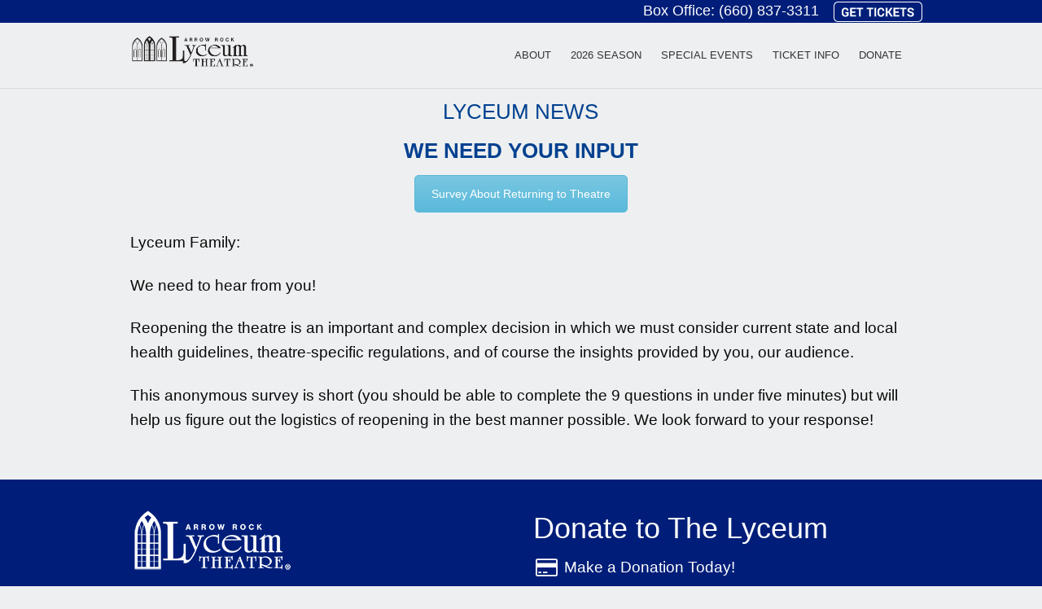

--- FILE ---
content_type: text/html; charset=UTF-8
request_url: https://lyceumtheatre.org/we-need-your-input/
body_size: 7913
content:
<!doctype html>
<html class="no-js" lang="en-US" >
  <head>
    <meta charset="utf-8" />
    <meta name="viewport" content="width=device-width, initial-scale=1.0" />
    <title>  We need your input!</title>

    <link rel="stylesheet" href="https://lyceumtheatre.org/wp-content/themes/lyceumtheme/css/app.css" />
    <link rel="icon" href="https://lyceumtheatre.org/wp-content/themes/lyceumtheme/assets/img/icons/favicon.ico" type="image/x-icon">
   <link type="text/css" rel="stylesheet" href="//fast.fonts.net/cssapi/fe36f39d-4bcd-43d8-b42f-c043925b9601.css"/>
  <script src="https://use.fontawesome.com/5d59b92763.js"></script>
  	    <meta name='robots' content='max-image-preview:large' />
<link rel='dns-prefetch' href='//www.googletagmanager.com' />
<script type="text/javascript">
/* <![CDATA[ */
window._wpemojiSettings = {"baseUrl":"https:\/\/s.w.org\/images\/core\/emoji\/15.0.3\/72x72\/","ext":".png","svgUrl":"https:\/\/s.w.org\/images\/core\/emoji\/15.0.3\/svg\/","svgExt":".svg","source":{"concatemoji":"https:\/\/lyceumtheatre.org\/wp-includes\/js\/wp-emoji-release.min.js"}};
/*! This file is auto-generated */
!function(i,n){var o,s,e;function c(e){try{var t={supportTests:e,timestamp:(new Date).valueOf()};sessionStorage.setItem(o,JSON.stringify(t))}catch(e){}}function p(e,t,n){e.clearRect(0,0,e.canvas.width,e.canvas.height),e.fillText(t,0,0);var t=new Uint32Array(e.getImageData(0,0,e.canvas.width,e.canvas.height).data),r=(e.clearRect(0,0,e.canvas.width,e.canvas.height),e.fillText(n,0,0),new Uint32Array(e.getImageData(0,0,e.canvas.width,e.canvas.height).data));return t.every(function(e,t){return e===r[t]})}function u(e,t,n){switch(t){case"flag":return n(e,"\ud83c\udff3\ufe0f\u200d\u26a7\ufe0f","\ud83c\udff3\ufe0f\u200b\u26a7\ufe0f")?!1:!n(e,"\ud83c\uddfa\ud83c\uddf3","\ud83c\uddfa\u200b\ud83c\uddf3")&&!n(e,"\ud83c\udff4\udb40\udc67\udb40\udc62\udb40\udc65\udb40\udc6e\udb40\udc67\udb40\udc7f","\ud83c\udff4\u200b\udb40\udc67\u200b\udb40\udc62\u200b\udb40\udc65\u200b\udb40\udc6e\u200b\udb40\udc67\u200b\udb40\udc7f");case"emoji":return!n(e,"\ud83d\udc26\u200d\u2b1b","\ud83d\udc26\u200b\u2b1b")}return!1}function f(e,t,n){var r="undefined"!=typeof WorkerGlobalScope&&self instanceof WorkerGlobalScope?new OffscreenCanvas(300,150):i.createElement("canvas"),a=r.getContext("2d",{willReadFrequently:!0}),o=(a.textBaseline="top",a.font="600 32px Arial",{});return e.forEach(function(e){o[e]=t(a,e,n)}),o}function t(e){var t=i.createElement("script");t.src=e,t.defer=!0,i.head.appendChild(t)}"undefined"!=typeof Promise&&(o="wpEmojiSettingsSupports",s=["flag","emoji"],n.supports={everything:!0,everythingExceptFlag:!0},e=new Promise(function(e){i.addEventListener("DOMContentLoaded",e,{once:!0})}),new Promise(function(t){var n=function(){try{var e=JSON.parse(sessionStorage.getItem(o));if("object"==typeof e&&"number"==typeof e.timestamp&&(new Date).valueOf()<e.timestamp+604800&&"object"==typeof e.supportTests)return e.supportTests}catch(e){}return null}();if(!n){if("undefined"!=typeof Worker&&"undefined"!=typeof OffscreenCanvas&&"undefined"!=typeof URL&&URL.createObjectURL&&"undefined"!=typeof Blob)try{var e="postMessage("+f.toString()+"("+[JSON.stringify(s),u.toString(),p.toString()].join(",")+"));",r=new Blob([e],{type:"text/javascript"}),a=new Worker(URL.createObjectURL(r),{name:"wpTestEmojiSupports"});return void(a.onmessage=function(e){c(n=e.data),a.terminate(),t(n)})}catch(e){}c(n=f(s,u,p))}t(n)}).then(function(e){for(var t in e)n.supports[t]=e[t],n.supports.everything=n.supports.everything&&n.supports[t],"flag"!==t&&(n.supports.everythingExceptFlag=n.supports.everythingExceptFlag&&n.supports[t]);n.supports.everythingExceptFlag=n.supports.everythingExceptFlag&&!n.supports.flag,n.DOMReady=!1,n.readyCallback=function(){n.DOMReady=!0}}).then(function(){return e}).then(function(){var e;n.supports.everything||(n.readyCallback(),(e=n.source||{}).concatemoji?t(e.concatemoji):e.wpemoji&&e.twemoji&&(t(e.twemoji),t(e.wpemoji)))}))}((window,document),window._wpemojiSettings);
/* ]]> */
</script>
<style id='wp-emoji-styles-inline-css' type='text/css'>

	img.wp-smiley, img.emoji {
		display: inline !important;
		border: none !important;
		box-shadow: none !important;
		height: 1em !important;
		width: 1em !important;
		margin: 0 0.07em !important;
		vertical-align: -0.1em !important;
		background: none !important;
		padding: 0 !important;
	}
</style>
<link rel='stylesheet' id='wp-block-library-css' href='https://lyceumtheatre.org/wp-includes/css/dist/block-library/style.min.css' type='text/css' media='all' />
<style id='classic-theme-styles-inline-css' type='text/css'>
/*! This file is auto-generated */
.wp-block-button__link{color:#fff;background-color:#32373c;border-radius:9999px;box-shadow:none;text-decoration:none;padding:calc(.667em + 2px) calc(1.333em + 2px);font-size:1.125em}.wp-block-file__button{background:#32373c;color:#fff;text-decoration:none}
</style>
<style id='global-styles-inline-css' type='text/css'>
body{--wp--preset--color--black: #000000;--wp--preset--color--cyan-bluish-gray: #abb8c3;--wp--preset--color--white: #ffffff;--wp--preset--color--pale-pink: #f78da7;--wp--preset--color--vivid-red: #cf2e2e;--wp--preset--color--luminous-vivid-orange: #ff6900;--wp--preset--color--luminous-vivid-amber: #fcb900;--wp--preset--color--light-green-cyan: #7bdcb5;--wp--preset--color--vivid-green-cyan: #00d084;--wp--preset--color--pale-cyan-blue: #8ed1fc;--wp--preset--color--vivid-cyan-blue: #0693e3;--wp--preset--color--vivid-purple: #9b51e0;--wp--preset--gradient--vivid-cyan-blue-to-vivid-purple: linear-gradient(135deg,rgba(6,147,227,1) 0%,rgb(155,81,224) 100%);--wp--preset--gradient--light-green-cyan-to-vivid-green-cyan: linear-gradient(135deg,rgb(122,220,180) 0%,rgb(0,208,130) 100%);--wp--preset--gradient--luminous-vivid-amber-to-luminous-vivid-orange: linear-gradient(135deg,rgba(252,185,0,1) 0%,rgba(255,105,0,1) 100%);--wp--preset--gradient--luminous-vivid-orange-to-vivid-red: linear-gradient(135deg,rgba(255,105,0,1) 0%,rgb(207,46,46) 100%);--wp--preset--gradient--very-light-gray-to-cyan-bluish-gray: linear-gradient(135deg,rgb(238,238,238) 0%,rgb(169,184,195) 100%);--wp--preset--gradient--cool-to-warm-spectrum: linear-gradient(135deg,rgb(74,234,220) 0%,rgb(151,120,209) 20%,rgb(207,42,186) 40%,rgb(238,44,130) 60%,rgb(251,105,98) 80%,rgb(254,248,76) 100%);--wp--preset--gradient--blush-light-purple: linear-gradient(135deg,rgb(255,206,236) 0%,rgb(152,150,240) 100%);--wp--preset--gradient--blush-bordeaux: linear-gradient(135deg,rgb(254,205,165) 0%,rgb(254,45,45) 50%,rgb(107,0,62) 100%);--wp--preset--gradient--luminous-dusk: linear-gradient(135deg,rgb(255,203,112) 0%,rgb(199,81,192) 50%,rgb(65,88,208) 100%);--wp--preset--gradient--pale-ocean: linear-gradient(135deg,rgb(255,245,203) 0%,rgb(182,227,212) 50%,rgb(51,167,181) 100%);--wp--preset--gradient--electric-grass: linear-gradient(135deg,rgb(202,248,128) 0%,rgb(113,206,126) 100%);--wp--preset--gradient--midnight: linear-gradient(135deg,rgb(2,3,129) 0%,rgb(40,116,252) 100%);--wp--preset--font-size--small: 13px;--wp--preset--font-size--medium: 20px;--wp--preset--font-size--large: 36px;--wp--preset--font-size--x-large: 42px;--wp--preset--spacing--20: 0.44rem;--wp--preset--spacing--30: 0.67rem;--wp--preset--spacing--40: 1rem;--wp--preset--spacing--50: 1.5rem;--wp--preset--spacing--60: 2.25rem;--wp--preset--spacing--70: 3.38rem;--wp--preset--spacing--80: 5.06rem;--wp--preset--shadow--natural: 6px 6px 9px rgba(0, 0, 0, 0.2);--wp--preset--shadow--deep: 12px 12px 50px rgba(0, 0, 0, 0.4);--wp--preset--shadow--sharp: 6px 6px 0px rgba(0, 0, 0, 0.2);--wp--preset--shadow--outlined: 6px 6px 0px -3px rgba(255, 255, 255, 1), 6px 6px rgba(0, 0, 0, 1);--wp--preset--shadow--crisp: 6px 6px 0px rgba(0, 0, 0, 1);}:where(.is-layout-flex){gap: 0.5em;}:where(.is-layout-grid){gap: 0.5em;}body .is-layout-flex{display: flex;}body .is-layout-flex{flex-wrap: wrap;align-items: center;}body .is-layout-flex > *{margin: 0;}body .is-layout-grid{display: grid;}body .is-layout-grid > *{margin: 0;}:where(.wp-block-columns.is-layout-flex){gap: 2em;}:where(.wp-block-columns.is-layout-grid){gap: 2em;}:where(.wp-block-post-template.is-layout-flex){gap: 1.25em;}:where(.wp-block-post-template.is-layout-grid){gap: 1.25em;}.has-black-color{color: var(--wp--preset--color--black) !important;}.has-cyan-bluish-gray-color{color: var(--wp--preset--color--cyan-bluish-gray) !important;}.has-white-color{color: var(--wp--preset--color--white) !important;}.has-pale-pink-color{color: var(--wp--preset--color--pale-pink) !important;}.has-vivid-red-color{color: var(--wp--preset--color--vivid-red) !important;}.has-luminous-vivid-orange-color{color: var(--wp--preset--color--luminous-vivid-orange) !important;}.has-luminous-vivid-amber-color{color: var(--wp--preset--color--luminous-vivid-amber) !important;}.has-light-green-cyan-color{color: var(--wp--preset--color--light-green-cyan) !important;}.has-vivid-green-cyan-color{color: var(--wp--preset--color--vivid-green-cyan) !important;}.has-pale-cyan-blue-color{color: var(--wp--preset--color--pale-cyan-blue) !important;}.has-vivid-cyan-blue-color{color: var(--wp--preset--color--vivid-cyan-blue) !important;}.has-vivid-purple-color{color: var(--wp--preset--color--vivid-purple) !important;}.has-black-background-color{background-color: var(--wp--preset--color--black) !important;}.has-cyan-bluish-gray-background-color{background-color: var(--wp--preset--color--cyan-bluish-gray) !important;}.has-white-background-color{background-color: var(--wp--preset--color--white) !important;}.has-pale-pink-background-color{background-color: var(--wp--preset--color--pale-pink) !important;}.has-vivid-red-background-color{background-color: var(--wp--preset--color--vivid-red) !important;}.has-luminous-vivid-orange-background-color{background-color: var(--wp--preset--color--luminous-vivid-orange) !important;}.has-luminous-vivid-amber-background-color{background-color: var(--wp--preset--color--luminous-vivid-amber) !important;}.has-light-green-cyan-background-color{background-color: var(--wp--preset--color--light-green-cyan) !important;}.has-vivid-green-cyan-background-color{background-color: var(--wp--preset--color--vivid-green-cyan) !important;}.has-pale-cyan-blue-background-color{background-color: var(--wp--preset--color--pale-cyan-blue) !important;}.has-vivid-cyan-blue-background-color{background-color: var(--wp--preset--color--vivid-cyan-blue) !important;}.has-vivid-purple-background-color{background-color: var(--wp--preset--color--vivid-purple) !important;}.has-black-border-color{border-color: var(--wp--preset--color--black) !important;}.has-cyan-bluish-gray-border-color{border-color: var(--wp--preset--color--cyan-bluish-gray) !important;}.has-white-border-color{border-color: var(--wp--preset--color--white) !important;}.has-pale-pink-border-color{border-color: var(--wp--preset--color--pale-pink) !important;}.has-vivid-red-border-color{border-color: var(--wp--preset--color--vivid-red) !important;}.has-luminous-vivid-orange-border-color{border-color: var(--wp--preset--color--luminous-vivid-orange) !important;}.has-luminous-vivid-amber-border-color{border-color: var(--wp--preset--color--luminous-vivid-amber) !important;}.has-light-green-cyan-border-color{border-color: var(--wp--preset--color--light-green-cyan) !important;}.has-vivid-green-cyan-border-color{border-color: var(--wp--preset--color--vivid-green-cyan) !important;}.has-pale-cyan-blue-border-color{border-color: var(--wp--preset--color--pale-cyan-blue) !important;}.has-vivid-cyan-blue-border-color{border-color: var(--wp--preset--color--vivid-cyan-blue) !important;}.has-vivid-purple-border-color{border-color: var(--wp--preset--color--vivid-purple) !important;}.has-vivid-cyan-blue-to-vivid-purple-gradient-background{background: var(--wp--preset--gradient--vivid-cyan-blue-to-vivid-purple) !important;}.has-light-green-cyan-to-vivid-green-cyan-gradient-background{background: var(--wp--preset--gradient--light-green-cyan-to-vivid-green-cyan) !important;}.has-luminous-vivid-amber-to-luminous-vivid-orange-gradient-background{background: var(--wp--preset--gradient--luminous-vivid-amber-to-luminous-vivid-orange) !important;}.has-luminous-vivid-orange-to-vivid-red-gradient-background{background: var(--wp--preset--gradient--luminous-vivid-orange-to-vivid-red) !important;}.has-very-light-gray-to-cyan-bluish-gray-gradient-background{background: var(--wp--preset--gradient--very-light-gray-to-cyan-bluish-gray) !important;}.has-cool-to-warm-spectrum-gradient-background{background: var(--wp--preset--gradient--cool-to-warm-spectrum) !important;}.has-blush-light-purple-gradient-background{background: var(--wp--preset--gradient--blush-light-purple) !important;}.has-blush-bordeaux-gradient-background{background: var(--wp--preset--gradient--blush-bordeaux) !important;}.has-luminous-dusk-gradient-background{background: var(--wp--preset--gradient--luminous-dusk) !important;}.has-pale-ocean-gradient-background{background: var(--wp--preset--gradient--pale-ocean) !important;}.has-electric-grass-gradient-background{background: var(--wp--preset--gradient--electric-grass) !important;}.has-midnight-gradient-background{background: var(--wp--preset--gradient--midnight) !important;}.has-small-font-size{font-size: var(--wp--preset--font-size--small) !important;}.has-medium-font-size{font-size: var(--wp--preset--font-size--medium) !important;}.has-large-font-size{font-size: var(--wp--preset--font-size--large) !important;}.has-x-large-font-size{font-size: var(--wp--preset--font-size--x-large) !important;}
.wp-block-navigation a:where(:not(.wp-element-button)){color: inherit;}
:where(.wp-block-post-template.is-layout-flex){gap: 1.25em;}:where(.wp-block-post-template.is-layout-grid){gap: 1.25em;}
:where(.wp-block-columns.is-layout-flex){gap: 2em;}:where(.wp-block-columns.is-layout-grid){gap: 2em;}
.wp-block-pullquote{font-size: 1.5em;line-height: 1.6;}
</style>
<link rel='stylesheet' id='contact-form-7-css' href='https://lyceumtheatre.org/wp-content/plugins/contact-form-7/includes/css/styles.css' type='text/css' media='all' />
<link rel='stylesheet' id='js_composer_front-css' href='https://lyceumtheatre.org/wp-content/plugins/js_composer/assets/css/js_composer.min.css' type='text/css' media='all' />
<script type="text/javascript" src="https://lyceumtheatre.org/wp-content/themes/lyceumtheme/js/modernizr/modernizr.min.js" id="modernizr-js"></script>
<script type="text/javascript" src="https://lyceumtheatre.org/wp-content/themes/lyceumtheme/js/jquery/dist/jquery.min.js" id="jquery-js"></script>
<script></script><link rel="https://api.w.org/" href="https://lyceumtheatre.org/wp-json/" /><link rel="alternate" type="application/json" href="https://lyceumtheatre.org/wp-json/wp/v2/posts/7910" /><link rel="alternate" type="application/json+oembed" href="https://lyceumtheatre.org/wp-json/oembed/1.0/embed?url=https%3A%2F%2Flyceumtheatre.org%2Fwe-need-your-input%2F" />
<link rel="alternate" type="text/xml+oembed" href="https://lyceumtheatre.org/wp-json/oembed/1.0/embed?url=https%3A%2F%2Flyceumtheatre.org%2Fwe-need-your-input%2F&#038;format=xml" />
<meta name="generator" content="Site Kit by Google 1.160.1" /><!-- Global site tag (gtag.js) - Google Analytics -->
<script async src="https://www.googletagmanager.com/gtag/js?id=UA-82268876-198"></script>
<script>
  window.dataLayer = window.dataLayer || [];
  function gtag(){dataLayer.push(arguments);}
  gtag('js', new Date());
  gtag('config', 'UA-82268876-198');
gtag('config', 'G-YJGZC50D61');
gtag('config', 'G-JCDMP9RP0N');
</script>
<meta name="generator" content="Powered by WPBakery Page Builder - drag and drop page builder for WordPress."/>
<style type="text/css" id="custom-background-css">
body.custom-background { background-color: #b5a680; }
</style>
	
<!-- Jetpack Open Graph Tags -->
<meta property="og:type" content="article" />
<meta property="og:title" content="We need your input!" />
<meta property="og:url" content="https://lyceumtheatre.org/we-need-your-input/" />
<meta property="og:description" content="Visit the post for more." />
<meta property="article:published_time" content="2020-06-11T16:06:17+00:00" />
<meta property="article:modified_time" content="2020-06-11T16:06:17+00:00" />
<meta property="og:site_name" content="Lyceum Theatre, Arrow Rock Missouri:" />
<meta property="og:image" content="https://lyceumtheatre.org/wp-content/uploads/2015/12/cropped-2013-Arrow-Rock-Logo_Icon21.jpg" />
<meta property="og:image:width" content="512" />
<meta property="og:image:height" content="512" />
<meta property="og:image:alt" content="" />
<meta property="og:locale" content="en_US" />
<meta name="twitter:text:title" content="We need your input!" />
<meta name="twitter:image" content="https://lyceumtheatre.org/wp-content/uploads/2015/12/cropped-2013-Arrow-Rock-Logo_Icon21-270x270.jpg" />
<meta name="twitter:card" content="summary" />
<meta name="twitter:description" content="Visit the post for more." />

<!-- End Jetpack Open Graph Tags -->
<link rel="icon" href="https://lyceumtheatre.org/wp-content/uploads/2015/12/cropped-2013-Arrow-Rock-Logo_Icon21-32x32.jpg" sizes="32x32" />
<link rel="icon" href="https://lyceumtheatre.org/wp-content/uploads/2015/12/cropped-2013-Arrow-Rock-Logo_Icon21-192x192.jpg" sizes="192x192" />
<link rel="apple-touch-icon" href="https://lyceumtheatre.org/wp-content/uploads/2015/12/cropped-2013-Arrow-Rock-Logo_Icon21-180x180.jpg" />
<meta name="msapplication-TileImage" content="https://lyceumtheatre.org/wp-content/uploads/2015/12/cropped-2013-Arrow-Rock-Logo_Icon21-270x270.jpg" />
		<style type="text/css" id="wp-custom-css">
			.navigation h1 {
	background-image: url("http://lyceumtheatre.org/wp-content/uploads/2022/01/Lyceum-Logo-Web-Rev.png");
}		</style>
		<style type="text/css" data-type="vc_shortcodes-default-css">.vc_do_custom_heading{margin-bottom:0.625rem;margin-top:0;}.vc_do_custom_heading{margin-bottom:0.625rem;margin-top:0;}.vc_do_btn{margin-bottom:22px;}</style><noscript><style> .wpb_animate_when_almost_visible { opacity: 1; }</style></noscript>
	  <!-- Facebook Pixel Code -->
		<script>
		!function(f,b,e,v,n,t,s)
		{if(f.fbq)return;n=f.fbq=function(){n.callMethod?
		n.callMethod.apply(n,arguments):n.queue.push(arguments)};
		if(!f._fbq)f._fbq=n;n.push=n;n.loaded=!0;n.version='2.0';
		n.queue=[];t=b.createElement(e);t.async=!0;
		t.src=v;s=b.getElementsByTagName(e)[0];
		s.parentNode.insertBefore(t,s)}(window,document,'script',
		'https://connect.facebook.net/en_US/fbevents.js');
		 fbq('init', '299828280788036'); 
		fbq('track', 'PageView');
		</script>
		<noscript>
		 <img height="1" width="1" 
		src="https://www.facebook.com/tr?id=299828280788036&ev=PageView
		&noscript=1"/>
		</noscript>
	<!-- End Facebook Pixel Code -->
	  <meta name="format-detection" content="telephone=no">
  </head>
  <body class="post-template-default single single-post postid-7910 single-format-standard custom-background wpb-js-composer js-comp-ver-7.9 vc_responsive">
<header class="navigation">
<div class="topbar hide-for-small">
	<div class="topbar-container"> Box Office: <a href="tel:660-837-3311">(660) 837-3311</a> <a href="https://lyceumtheatre.my.salesforce-sites.com/ticket#/"target="_blank"> <img class="alignnone" src="http://lyceumtheatre.org/wp-content/uploads/2021/02/smallticketbutton.png"/> </a></div></div>
     <div class="container">

    <h1 class="show-for-large">
      <a href="/home">Arrow Rock Lyceum Theatre</a>
    </h1>

    <nav>
    <div class="menu-main-container"><ul id="menu-main" class="menu"><li id="menu-item-994" class="menu-item menu-item-type-post_type menu-item-object-page menu-item-994"><a href="https://lyceumtheatre.org/about/">About</a></li>
<li id="menu-item-12075" class="menu-item menu-item-type-post_type menu-item-object-page menu-item-12075"><a href="https://lyceumtheatre.org/on-stage-2026/">2026 Season</a></li>
<li id="menu-item-6570" class="menu-item menu-item-type-post_type menu-item-object-page menu-item-6570"><a href="https://lyceumtheatre.org/2017-season/special-events/">Special Events</a></li>
<li id="menu-item-995" class="menu-item menu-item-type-post_type menu-item-object-page menu-item-995"><a href="https://lyceumtheatre.org/home/ticket-info/">Ticket Info</a></li>
<li id="menu-item-7862" class="menu-item menu-item-type-custom menu-item-object-custom menu-item-7862"><a href="https://lyceumtheatre.org/supporters">Donate</a></li>
</ul></div>    </nav>

  </div>

</header>
<div class="topbar-mobile show-for-small"><a href="tel:660-837-3311">(660) 837-3311</a>	<a href="https://lyceumtheatre.my.salesforce-sites.com/ticket/#"target="_blank"> <img class="alignnone" src="http://lyceumtheatre.org/wp-content/uploads/2021/02/smallticketbutton.png"/> </a></div>
</div>
	  
<div class="bar show-for-small"><a href="http://lyceumtheatre.org"><div class="mobile-logo"></div></a><div class="nav-button"><i class="fa fa-times" aria-hidden="true"></i><i class="fa fa-bars" aria-hidden="true"></i></div></div>


<section class="document">

      




<section class="main" role="main">
<div class="row">
	<div class="small-12 large-12 columns" role="main">
	
		
			<article class="post-7910 post type-post status-publish format-standard hentry" id="post-7910">
			<header>
				<h1 class="entry-title">We need your input!</h1>
				<time class="updated" datetime="2020-06-11T16:06:17+00:00">Posted on Thursday, June 11th, 2020 at 4:06 pm.</time><p class="byline author">Written by <a href="https://lyceumtheatre.org/author/greshamqlyceumtheatre-org/" rel="author" class="fn">Quin Gresham</a></p>			</header>
						<div class="entry-content">
			
						
			<div class="wpb-content-wrapper"><div class="vc_row wpb_row vc_row-fluid"><div class="wpb_column vc_column_container vc_col-sm-12"><div class="vc_column-inner"><div class="wpb_wrapper"><h4 style="text-align: center" class="vc_custom_heading vc_do_custom_heading color-primary" ><a href="https://lyceumtheatre.org/news" target="_blank">LYCEUM NEWS</a></h4><h4 style="text-align: center" class="vc_custom_heading vc_do_custom_heading color-primary" ><a href="https://lyceumtheatre.org/?p=7910&#038;preview=true" target="_blank"><strong>WE NEED YOUR INPUT</strong></a></h4><div class="vc_btn3-container vc_btn3-center vc_do_btn" ><a class="vc_general vc_btn3 vc_btn3-size-md vc_btn3-shape-rounded vc_btn3-style-modern vc_btn3-color-info" href="https://forms.office.com/Pages/ResponsePage.aspx?id=DQSIkWdsW0yxEjajBLZtrQAAAAAAAAAAAAMAAPA1gGNUODBBOU44UE8wMFBSV1BWTUNOSDkzSkE1QS4u" title="" target="_blank">Survey About Returning to Theatre</a></div></div></div></div></div><div class="vc_row wpb_row vc_row-fluid"><div class="wpb_column vc_column_container vc_col-sm-12"><div class="vc_column-inner"><div class="wpb_wrapper">
	<div class="wpb_text_column wpb_content_element" >
		<div class="wpb_wrapper">
			<p>Lyceum Family:</p>
<p>We need to hear from you!</p>
<p>Reopening the theatre is an important and complex decision in which we must consider current state and local health guidelines, theatre-specific regulations, and of course the insights provided by you, our audience.</p>
<p>This anonymous survey is short (you should be able to complete the 9 questions in under five minutes) but will help us figure out the logistics of reopening in the best manner possible. We look forward to your response!</p>

		</div>
	</div>
</div></div></div></div>
</div>			</div>
			<footer>
								<p></p>
			</footer>
		</article>
			
	
	
	</div>
	
</div>	
<footer class="full-width">

<div class="row">
  <div class="small-12 medium-12 large-6 columns">
    <img src="/wp-content/uploads/2021/12/Lyceum-Web-Logo-footer.png" alt="lyceum logo" width="200" style="margin-bottom:10px"/>

    <p class="text-white">
    Physical Address<br>
    114 High Street<br>
    Arrow Rock, MO 65320
    </p>
<p class="text-white">
    Mailing Address<br>
    P.O. Box 14<br>
    Arrow Rock, MO 65320
    </p>
    <p class="text-white">
    Phone: <span style="color:#ffffff">(660) 837-3311</span><br>
    LyceumTheatre@LyceumTheatre.org
    </p>
  </div>
  <div class="small-12 medium-12 large-6 columns">
<h3 style="color:#ffffff">Donate to The Lyceum</h3>
	<a href="https://lyceumtheatre.app.neoncrm.com/forms/donate"><i style="color:#ffffff" class="fa fa-credit-card fa-lg fa-fw" aria-hidden="true"></i></a>  <a href="https://lyceumtheatre.app.neoncrm.com/forms/donate" target="_blank" rel="noopener" style="color:#ffffff">Make a Donation Today!</a>
	  <br><br>
	  
  <h3 style="color:#ffffff">Connect With Us</h3>
  <a href="https://www.facebook.com/Arrow-Rock-Lyceum-Theatre-122319340164"><i style="color:#ffffff" class="fa fa-facebook-square fa-lg fa-fw" aria-hidden="true"></i></a>
 <a href="https://www.instagram.com/arrowrocklyceum"><i style="color:#ffffff" class="fa fa-instagram fa-lg fa-fw" aria-hidden="true"></i></a>
 <a style="color:#ffffff" href="https://www.tripadvisor.com/Attraction_Review-g29662-d624020-Reviews-Lyceum_Theatre-Arrow_Rock_Missouri.html"><i class="fa fa-tripadvisor fa-lg fa-fw" aria-hidden="true"></i></a>

<br><br>

 <h3 style="color:#ffffff">News To Your Inbox</h3>
 <p><a style="color:#ffffff" href="javascript:newWin=window.open('http://eepurl.com/cvXICb','patron_signup','height=800,width=640,scrollBars=1,resizable=0');newWin.focus();" id="signUp"><i class="fa fa-envelope-o fa-fw fa-lg" aria-hidden="true"></i> Sign up to receive our <br>&nbsp;&nbsp;&nbsp;&nbsp;&nbsp;&nbsp;&nbsp;&nbsp;Monthly e-blasts!</a></p>

</div>
</div>
<div class="row">
 <div class="small-12  columns">
 <br>
<p class="text-center">&copy;2025 Arrow Rock Lyceum Theatre. All Rights Reserved.</p>
</div>
</div>



</footer>
</section><!--/main-->
</section><!--/document-->
  
 


<script type="text/javascript" src="https://lyceumtheatre.org/wp-includes/js/dist/vendor/wp-polyfill-inert.min.js" id="wp-polyfill-inert-js"></script>
<script type="text/javascript" src="https://lyceumtheatre.org/wp-includes/js/dist/vendor/regenerator-runtime.min.js" id="regenerator-runtime-js"></script>
<script type="text/javascript" src="https://lyceumtheatre.org/wp-includes/js/dist/vendor/wp-polyfill.min.js" id="wp-polyfill-js"></script>
<script type="text/javascript" src="https://lyceumtheatre.org/wp-includes/js/dist/hooks.min.js" id="wp-hooks-js"></script>
<script type="text/javascript" src="https://lyceumtheatre.org/wp-includes/js/dist/i18n.min.js" id="wp-i18n-js"></script>
<script type="text/javascript" id="wp-i18n-js-after">
/* <![CDATA[ */
wp.i18n.setLocaleData( { 'text direction\u0004ltr': [ 'ltr' ] } );
/* ]]> */
</script>
<script type="text/javascript" src="https://lyceumtheatre.org/wp-content/plugins/contact-form-7/includes/swv/js/index.js" id="swv-js"></script>
<script type="text/javascript" id="contact-form-7-js-extra">
/* <![CDATA[ */
var wpcf7 = {"api":{"root":"https:\/\/lyceumtheatre.org\/wp-json\/","namespace":"contact-form-7\/v1"}};
/* ]]> */
</script>
<script type="text/javascript" src="https://lyceumtheatre.org/wp-content/plugins/contact-form-7/includes/js/index.js" id="contact-form-7-js"></script>
<script type="text/javascript" src="https://lyceumtheatre.org/wp-content/themes/lyceumtheme/js/app.js" id="foundation-js"></script>
<script type="text/javascript" src="https://lyceumtheatre.org/wp-includes/js/jquery/jquery.min.js" id="jquery-core-js"></script>
<script type="text/javascript" src="https://lyceumtheatre.org/wp-content/plugins/js_composer/assets/js/dist/js_composer_front.min.js" id="wpb_composer_front_js-js"></script>
<script></script>
<script src="https://cdnjs.cloudflare.com/ajax/libs/fastclick/1.0.6/fastclick.js"></script>
<script src="https://lyceumtheatre.org/wp-content/themes/lyceumtheme/js/allPages.js"></script><!-- Google Tag Manager --> <script>(function(w,d,s,l,i){w[l]=w[l]||[];w[l].push({'gtm.start': new Date().getTime(),event:'gtm.js'});var f=d.getElementsByTagName(s)[0], j=d.createElement(s),dl=l!='dataLayer'?'&l='+l:'';j.async=true;j.src= 'https://www.googletagmanager.com/gtm.js?id='+i+dl;f.parentNode.insertBefore(j,f); })(window,document,'script','dataLayer','GTM-TZMWW6WZ');</script> <!-- End Google Tag Manager -->

<!-- Conversion Pixel - NC_Charlotte_Lyceum Theatre_CV Pixel - DO NOT MODIFY -->
<script src="https://secure.adnxs.com/px?id=1571835&t=1" type="text/javascript"></script>
<!-- End of Conversion Pixel -->
 
<!-- Segment Pixel - NC_Charlotte_Lyceum Theatre_RT Pixel - DO NOT MODIFY -->
<script src="https://secure.adnxs.com/seg?add=29650883&t=1" type="text/javascript"></script>
<!-- End of Segment Pixel -->

</body>
</html>
